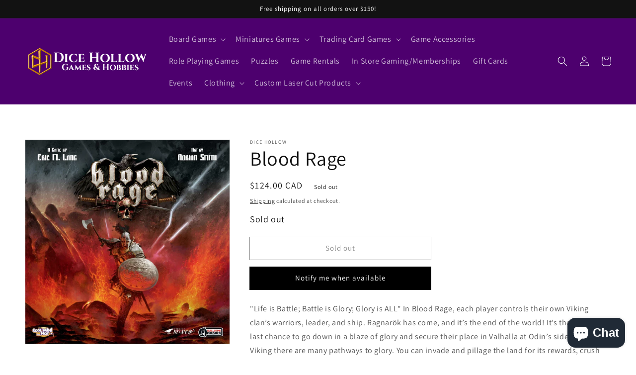

--- FILE ---
content_type: text/javascript; charset=utf-8
request_url: https://www.dicehollow.com/products/blood-rage.js
body_size: 1686
content:
{"id":7829009957110,"title":"Blood Rage","handle":"blood-rage","description":"\"Life is Battle; Battle is Glory; Glory is ALL\"\n\nIn Blood Rage, each player controls their own Viking clan’s warriors, leader, and ship. Ragnarök has come, and it’s the end of the world! It’s the Vikings’ last chance to go down in a blaze of glory and secure their place in Valhalla at Odin’s side! For a Viking there are many pathways to glory. You can invade and pillage the land for its rewards, crush your opponents in epic battles, fulfill quests, increase your clan's stats, or even die gloriously either in battle or from Ragnarök, the ultimate inescapable doom.\n\nMost player strategies are guided by the cards drafted at the beginning of each of the three game rounds (or Ages). These “Gods’ Gifts” grant you numerous boons for your clan including: increased Viking strength and devious battle strategies, upgrades to your clan, or even the aid of legendary creatures from Norse mythology. They may also include various quests, from dominating specific provinces, to having lots of your Vikings sent to Valhalla. Most of these cards are aligned with one of the Norse gods, hinting at the kind of strategy they support. For example, Thor gives more glory for victory in battle, Heimdall grants you foresight and surprises, Tyr strengthens you in battle, while the trickster Loki actually rewards you for losing battles, or punishes the winner.\n\nPlayers must choose their strategies carefully during the draft phase, but also be ready to adapt and react to their opponents’ strategies as the action phase unfolds. Battles are decided not only by the strength of the figures involved, but also by cards played in secret. By observing your opponent’s actions and allegiances to specific gods, you may predict what card they are likely to play, and plan accordingly. Winning battles is not always the best course of action, as the right card can get you even more rewards by being crushed. The only losing strategy in Blood Rage is to shy away from battle and a glorious death!\n\n","published_at":"2022-09-12T16:45:45-06:00","created_at":"2022-09-12T16:45:45-06:00","vendor":"Dice Hollow","type":"Board Game","tags":["Action Points","Area Control","Area Majority \/ Influence","Area Movement","Card Drafting","Card Play Conflict Resolution","Closed Drafting","Drafting","Fantasy","Fighting","Hand Management","Map Reduction","Memory","Miniatures","Mythology","Open Drafting","Simultaneous Action Selection","Simultaneous Play"],"price":12400,"price_min":12400,"price_max":12400,"available":false,"price_varies":false,"compare_at_price":null,"compare_at_price_min":0,"compare_at_price_max":0,"compare_at_price_varies":false,"variants":[{"id":44391964508406,"title":"Default Title","option1":"Default Title","option2":null,"option3":null,"sku":"BLR001","requires_shipping":true,"taxable":true,"featured_image":null,"available":false,"name":"Blood Rage","public_title":null,"options":["Default Title"],"price":12400,"weight":1996,"compare_at_price":null,"inventory_management":"shopify","barcode":"64508406","requires_selling_plan":false,"selling_plan_allocations":[]}],"images":["\/\/cdn.shopify.com\/s\/files\/1\/0611\/7615\/2310\/products\/058f32a4c1d2b3b08104591ba77e90ab.jpg?v=1663022754"],"featured_image":"\/\/cdn.shopify.com\/s\/files\/1\/0611\/7615\/2310\/products\/058f32a4c1d2b3b08104591ba77e90ab.jpg?v=1663022754","options":[{"name":"Title","position":1,"values":["Default Title"]}],"url":"\/products\/blood-rage","media":[{"alt":null,"id":30331518353654,"position":1,"preview_image":{"aspect_ratio":1.001,"height":1999,"width":2000,"src":"https:\/\/cdn.shopify.com\/s\/files\/1\/0611\/7615\/2310\/products\/058f32a4c1d2b3b08104591ba77e90ab.jpg?v=1663022754"},"aspect_ratio":1.001,"height":1999,"media_type":"image","src":"https:\/\/cdn.shopify.com\/s\/files\/1\/0611\/7615\/2310\/products\/058f32a4c1d2b3b08104591ba77e90ab.jpg?v=1663022754","width":2000}],"requires_selling_plan":false,"selling_plan_groups":[]}